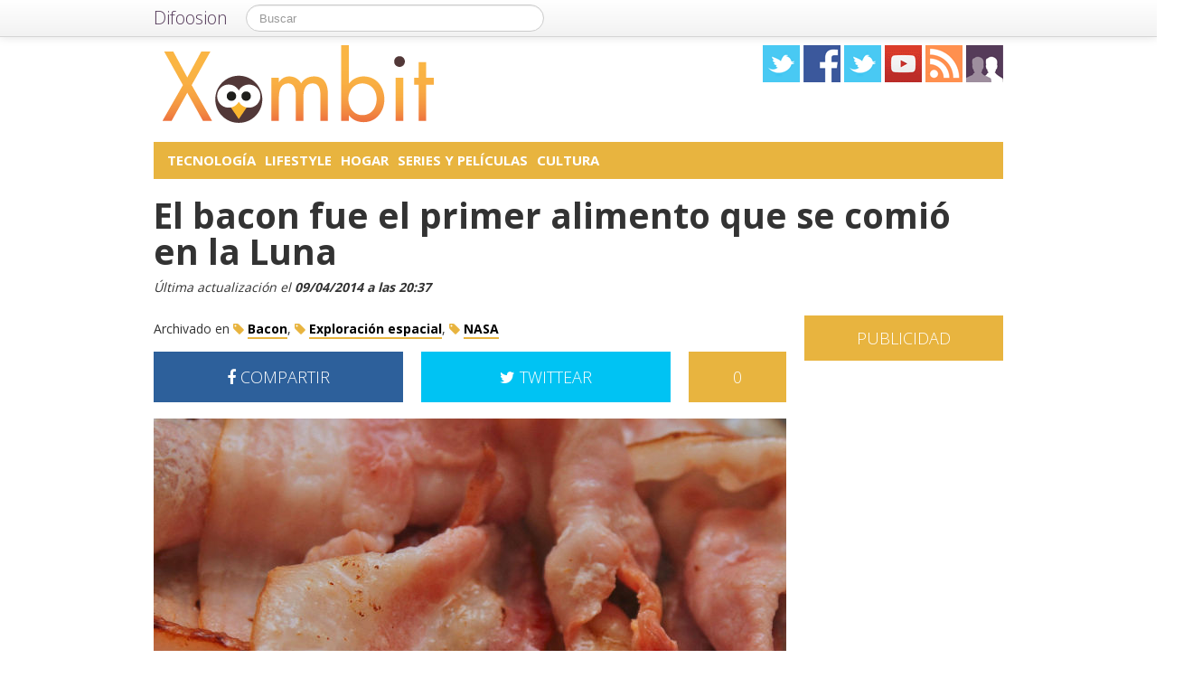

--- FILE ---
content_type: text/html; charset=utf-8
request_url: https://accounts.google.com/o/oauth2/postmessageRelay?parent=https%3A%2F%2Fxombit.com&jsh=m%3B%2F_%2Fscs%2Fabc-static%2F_%2Fjs%2Fk%3Dgapi.lb.en.OE6tiwO4KJo.O%2Fd%3D1%2Frs%3DAHpOoo_Itz6IAL6GO-n8kgAepm47TBsg1Q%2Fm%3D__features__
body_size: 161
content:
<!DOCTYPE html><html><head><title></title><meta http-equiv="content-type" content="text/html; charset=utf-8"><meta http-equiv="X-UA-Compatible" content="IE=edge"><meta name="viewport" content="width=device-width, initial-scale=1, minimum-scale=1, maximum-scale=1, user-scalable=0"><script src='https://ssl.gstatic.com/accounts/o/2580342461-postmessagerelay.js' nonce="8_eqwiAtZBPPuU373mKWog"></script></head><body><script type="text/javascript" src="https://apis.google.com/js/rpc:shindig_random.js?onload=init" nonce="8_eqwiAtZBPPuU373mKWog"></script></body></html>

--- FILE ---
content_type: text/plain
request_url: https://www.google-analytics.com/j/collect?v=1&_v=j102&a=8303070&t=pageview&_s=1&dl=https%3A%2F%2Fxombit.com%2F2014%2F04%2Fbacon-primera-comida-luna&ul=en-us%40posix&dt=El%20bacon%2C%20la%20primera%20comida%20en%20la%20Luna&sr=1280x720&vp=1280x720&_u=YGDAgAABAAAAAG~&jid=1413642143&gjid=1645893687&cid=1572066196.1767361741&tid=UA-21969798-1&_gid=858213825.1767361741&_slc=1&gtm=45He5ca1n71MVP47Fv71212194za200zd71212194&gcd=13l3l3l3l1l1&dma=0&tcfd=1000g&tag_exp=103116026~103200004~104527907~104528500~104684208~104684211~105391252~115583767~115938465~115938469~116184927~116184929~116251938~116251940&z=1757254779
body_size: -823
content:
2,cG-V1FKVQNKLV